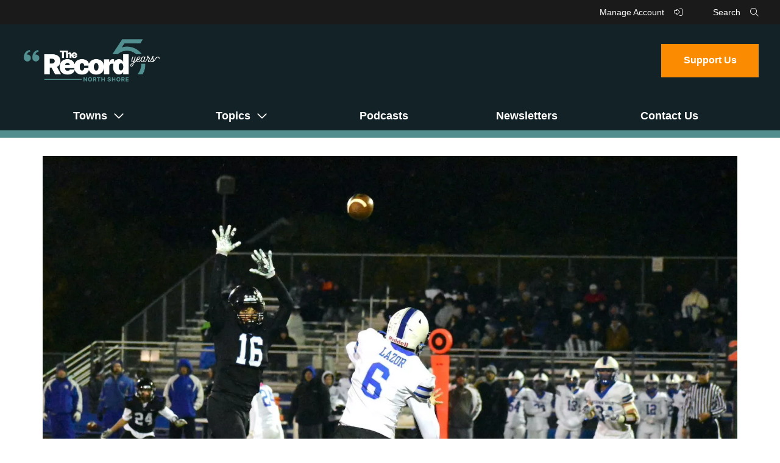

--- FILE ---
content_type: text/html; charset=UTF-8
request_url: https://www.therecordnorthshore.org/2022/10/15/fighting-finish-not-enough-for-highland-park/
body_size: 15993
content:
<!DOCTYPE html>
<!--[if IE 6]>
<html id="ie6" lang="en-US">
<![endif]-->
<!--[if IE 7]>
<html id="ie7" lang="en-US">
<![endif]-->
<!--[if IE 8]>
<html id="ie8" lang="en-US">
<![endif]-->
<!--[if !(IE 6) | !(IE 7) | !(IE 8)  ]><!-->
<html lang="en-US">
<!--<![endif]-->
<head>
<meta charset="UTF-8" />
<meta name="viewport" content="width=device-width" />
<meta name="p:domain_verify" content="051675201bd4fc8354ac31c0f9ab9b26" />
<!-— facebook open graph tags -->
<meta property="og:type" content="website" />
<meta property="og:url" content="https://www.therecordnorthshore.org/2022/10/15/fighting-finish-not-enough-for-highland-park/" />
<meta property="og:title" content="Fighting finish not enough for Highland Park - The Record" />
<!-— twitter card tags additive with the og: tags -->
<meta name="twitter:card" content="summary_large_image">
<meta name="twitter:domain" value="https://www.therecordnorthshore.org/" />
<meta name="twitter:text:title" value="Fighting finish not enough for Highland Park - The Record" />
<meta name="twitter:url" value="https://www.therecordnorthshore.org/2022/10/15/fighting-finish-not-enough-for-highland-park/" />
<meta name="twitter:card" content="summary" />
<meta name="twitter:site" content="The Record" />
<meta name="twitter:title" content="Fighting finish not enough for Highland Park - The Record" />

<meta property="og:image" content="https://www.therecordnorthshore.org/wp-content/uploads/2022/10/2-copy-3.jpg" />
<meta name="twitter:image" content="https://www.therecordnorthshore.org/wp-content/uploads/2022/10/2-copy-3.jpg" />	
<title>Fighting finish not enough for Highland Park - The Record</title>
<link rel="profile" href="http://gmpg.org/xfn/11" />
<link rel="icon" type="image/png" href="https://www.therecordnorthshore.org/wp-content/themes/the-record/img/favicon.png" />
<link rel="pingback" href="https://www.therecordnorthshore.org/xmlrpc.php" />
<!--[if lt IE 9]>
<script src="https://www.therecordnorthshore.org/wp-content/themes/the-record/js/html5.js" type="text/javascript"></script>
<![endif]-->

<meta name='robots' content='index, follow, max-image-preview:large, max-snippet:-1, max-video-preview:-1' />
	<style>img:is([sizes="auto" i], [sizes^="auto," i]) { contain-intrinsic-size: 3000px 1500px }</style>
	
	<!-- This site is optimized with the Yoast SEO plugin v26.8 - https://yoast.com/product/yoast-seo-wordpress/ -->
	<link rel="canonical" href="https://www.therecordnorthshore.org/2022/10/15/fighting-finish-not-enough-for-highland-park/" />
	<meta property="og:locale" content="en_US" />
	<meta property="og:type" content="article" />
	<meta property="og:title" content="Fighting finish not enough for Highland Park - The Record" />
	<meta property="og:description" content="The Giants (4-4) scored four second-half touchdowns, including the game&#039;s final three, in the 50-34 loss to visiting Vernon Hills (2-6) on Oct. 14." />
	<meta property="og:url" content="https://www.therecordnorthshore.org/2022/10/15/fighting-finish-not-enough-for-highland-park/" />
	<meta property="og:site_name" content="The Record" />
	<meta property="article:publisher" content="https://www.facebook.com/therecordns" />
	<meta property="article:published_time" content="2022-10-15T14:26:47+00:00" />
	<meta property="article:modified_time" content="2022-10-15T14:34:26+00:00" />
	<meta property="og:image" content="https://www.therecordnorthshore.org/wp-content/uploads/2022/10/2-copy-3.jpg" />
	<meta property="og:image:width" content="1697" />
	<meta property="og:image:height" content="1150" />
	<meta property="og:image:type" content="image/jpeg" />
	<meta name="author" content="Joe Coughlin" />
	<meta name="twitter:card" content="summary_large_image" />
	<meta name="twitter:creator" content="@therecordns" />
	<meta name="twitter:site" content="@therecordns" />
	<meta name="twitter:label1" content="Written by" />
	<meta name="twitter:data1" content="Joe Coughlin" />
	<meta name="twitter:label2" content="Est. reading time" />
	<meta name="twitter:data2" content="4 minutes" />
	<script type="application/ld+json" class="yoast-schema-graph">{"@context":"https://schema.org","@graph":[{"@type":"NewsArticle","@id":"https://www.therecordnorthshore.org/2022/10/15/fighting-finish-not-enough-for-highland-park/#article","isPartOf":{"@id":"https://www.therecordnorthshore.org/2022/10/15/fighting-finish-not-enough-for-highland-park/"},"author":{"name":"Joe Coughlin","@id":"https://www.therecordnorthshore.org/#/schema/person/0fe42cb86b4481e4d2493646f07af3f8"},"headline":"Fighting finish not enough for Highland Park","datePublished":"2022-10-15T14:26:47+00:00","dateModified":"2022-10-15T14:34:26+00:00","mainEntityOfPage":{"@id":"https://www.therecordnorthshore.org/2022/10/15/fighting-finish-not-enough-for-highland-park/"},"wordCount":647,"commentCount":0,"publisher":{"@id":"https://www.therecordnorthshore.org/#organization"},"image":{"@id":"https://www.therecordnorthshore.org/2022/10/15/fighting-finish-not-enough-for-highland-park/#primaryimage"},"thumbnailUrl":"https://www.therecordnorthshore.org/wp-content/uploads/2022/10/2-copy-3.jpg","inLanguage":"en-US","potentialAction":[{"@type":"CommentAction","name":"Comment","target":["https://www.therecordnorthshore.org/2022/10/15/fighting-finish-not-enough-for-highland-park/#respond"]}]},{"@type":"WebPage","@id":"https://www.therecordnorthshore.org/2022/10/15/fighting-finish-not-enough-for-highland-park/","url":"https://www.therecordnorthshore.org/2022/10/15/fighting-finish-not-enough-for-highland-park/","name":"Fighting finish not enough for Highland Park - The Record","isPartOf":{"@id":"https://www.therecordnorthshore.org/#website"},"primaryImageOfPage":{"@id":"https://www.therecordnorthshore.org/2022/10/15/fighting-finish-not-enough-for-highland-park/#primaryimage"},"image":{"@id":"https://www.therecordnorthshore.org/2022/10/15/fighting-finish-not-enough-for-highland-park/#primaryimage"},"thumbnailUrl":"https://www.therecordnorthshore.org/wp-content/uploads/2022/10/2-copy-3.jpg","datePublished":"2022-10-15T14:26:47+00:00","dateModified":"2022-10-15T14:34:26+00:00","breadcrumb":{"@id":"https://www.therecordnorthshore.org/2022/10/15/fighting-finish-not-enough-for-highland-park/#breadcrumb"},"inLanguage":"en-US","potentialAction":[{"@type":"ReadAction","target":["https://www.therecordnorthshore.org/2022/10/15/fighting-finish-not-enough-for-highland-park/"]}]},{"@type":"ImageObject","inLanguage":"en-US","@id":"https://www.therecordnorthshore.org/2022/10/15/fighting-finish-not-enough-for-highland-park/#primaryimage","url":"https://www.therecordnorthshore.org/wp-content/uploads/2022/10/2-copy-3.jpg","contentUrl":"https://www.therecordnorthshore.org/wp-content/uploads/2022/10/2-copy-3.jpg","width":1697,"height":1150},{"@type":"BreadcrumbList","@id":"https://www.therecordnorthshore.org/2022/10/15/fighting-finish-not-enough-for-highland-park/#breadcrumb","itemListElement":[{"@type":"ListItem","position":1,"name":"Home","item":"https://www.therecordnorthshore.org/"},{"@type":"ListItem","position":2,"name":"Fighting finish not enough for Highland Park"}]},{"@type":"WebSite","@id":"https://www.therecordnorthshore.org/#website","url":"https://www.therecordnorthshore.org/","name":"The Record","description":"An independent, nonprofit local-news site updated every day","publisher":{"@id":"https://www.therecordnorthshore.org/#organization"},"potentialAction":[{"@type":"SearchAction","target":{"@type":"EntryPoint","urlTemplate":"https://www.therecordnorthshore.org/?s={search_term_string}"},"query-input":{"@type":"PropertyValueSpecification","valueRequired":true,"valueName":"search_term_string"}}],"inLanguage":"en-US"},{"@type":"Organization","@id":"https://www.therecordnorthshore.org/#organization","name":"The Record North Shore","url":"https://www.therecordnorthshore.org/","logo":{"@type":"ImageObject","inLanguage":"en-US","@id":"https://www.therecordnorthshore.org/#/schema/logo/image/","url":"https://www.therecordnorthshore.org/wp-content/uploads/2020/09/the-record-north-shore.jpg","contentUrl":"https://www.therecordnorthshore.org/wp-content/uploads/2020/09/the-record-north-shore.jpg","width":1200,"height":627,"caption":"The Record North Shore"},"image":{"@id":"https://www.therecordnorthshore.org/#/schema/logo/image/"},"sameAs":["https://www.facebook.com/therecordns","https://x.com/therecordns","https://instagram.com/therecordns"]},{"@type":"Person","@id":"https://www.therecordnorthshore.org/#/schema/person/0fe42cb86b4481e4d2493646f07af3f8","name":"Joe Coughlin","image":{"@type":"ImageObject","inLanguage":"en-US","@id":"https://www.therecordnorthshore.org/#/schema/person/image/","url":"https://secure.gravatar.com/avatar/8b28da05600bedd4ff9692ac98056ad4fe9b735138b26e44b528b51c16a74795?s=96&d=mm&r=g","contentUrl":"https://secure.gravatar.com/avatar/8b28da05600bedd4ff9692ac98056ad4fe9b735138b26e44b528b51c16a74795?s=96&d=mm&r=g","caption":"Joe Coughlin"},"description":"Joe Coughlin is a co-founder and the editor in chief who guides editorial policy, leads investigative reporting, and manages operational and fundraising efforts. Joe was the publisher for 22nd Century Media and is an award-winning investigative reporter, feature writer and photojournalist. Joe is also a former editor of The Wilmette Beacon and Chicagoly magazine.","url":"https://www.therecordnorthshore.org/editor/joe-coughlin/"}]}</script>
	<!-- / Yoast SEO plugin. -->


<link rel='dns-prefetch' href='//www.googletagmanager.com' />
<link rel="alternate" type="application/rss+xml" title="The Record &raquo; Feed" href="https://www.therecordnorthshore.org/feed/" />
<link rel="alternate" type="application/rss+xml" title="The Record &raquo; Comments Feed" href="https://www.therecordnorthshore.org/comments/feed/" />
<script type="text/javascript">
/* <![CDATA[ */
window._wpemojiSettings = {"baseUrl":"https:\/\/s.w.org\/images\/core\/emoji\/16.0.1\/72x72\/","ext":".png","svgUrl":"https:\/\/s.w.org\/images\/core\/emoji\/16.0.1\/svg\/","svgExt":".svg","source":{"concatemoji":"https:\/\/www.therecordnorthshore.org\/wp-includes\/js\/wp-emoji-release.min.js?ver=6.8.3"}};
/*! This file is auto-generated */
!function(s,n){var o,i,e;function c(e){try{var t={supportTests:e,timestamp:(new Date).valueOf()};sessionStorage.setItem(o,JSON.stringify(t))}catch(e){}}function p(e,t,n){e.clearRect(0,0,e.canvas.width,e.canvas.height),e.fillText(t,0,0);var t=new Uint32Array(e.getImageData(0,0,e.canvas.width,e.canvas.height).data),a=(e.clearRect(0,0,e.canvas.width,e.canvas.height),e.fillText(n,0,0),new Uint32Array(e.getImageData(0,0,e.canvas.width,e.canvas.height).data));return t.every(function(e,t){return e===a[t]})}function u(e,t){e.clearRect(0,0,e.canvas.width,e.canvas.height),e.fillText(t,0,0);for(var n=e.getImageData(16,16,1,1),a=0;a<n.data.length;a++)if(0!==n.data[a])return!1;return!0}function f(e,t,n,a){switch(t){case"flag":return n(e,"\ud83c\udff3\ufe0f\u200d\u26a7\ufe0f","\ud83c\udff3\ufe0f\u200b\u26a7\ufe0f")?!1:!n(e,"\ud83c\udde8\ud83c\uddf6","\ud83c\udde8\u200b\ud83c\uddf6")&&!n(e,"\ud83c\udff4\udb40\udc67\udb40\udc62\udb40\udc65\udb40\udc6e\udb40\udc67\udb40\udc7f","\ud83c\udff4\u200b\udb40\udc67\u200b\udb40\udc62\u200b\udb40\udc65\u200b\udb40\udc6e\u200b\udb40\udc67\u200b\udb40\udc7f");case"emoji":return!a(e,"\ud83e\udedf")}return!1}function g(e,t,n,a){var r="undefined"!=typeof WorkerGlobalScope&&self instanceof WorkerGlobalScope?new OffscreenCanvas(300,150):s.createElement("canvas"),o=r.getContext("2d",{willReadFrequently:!0}),i=(o.textBaseline="top",o.font="600 32px Arial",{});return e.forEach(function(e){i[e]=t(o,e,n,a)}),i}function t(e){var t=s.createElement("script");t.src=e,t.defer=!0,s.head.appendChild(t)}"undefined"!=typeof Promise&&(o="wpEmojiSettingsSupports",i=["flag","emoji"],n.supports={everything:!0,everythingExceptFlag:!0},e=new Promise(function(e){s.addEventListener("DOMContentLoaded",e,{once:!0})}),new Promise(function(t){var n=function(){try{var e=JSON.parse(sessionStorage.getItem(o));if("object"==typeof e&&"number"==typeof e.timestamp&&(new Date).valueOf()<e.timestamp+604800&&"object"==typeof e.supportTests)return e.supportTests}catch(e){}return null}();if(!n){if("undefined"!=typeof Worker&&"undefined"!=typeof OffscreenCanvas&&"undefined"!=typeof URL&&URL.createObjectURL&&"undefined"!=typeof Blob)try{var e="postMessage("+g.toString()+"("+[JSON.stringify(i),f.toString(),p.toString(),u.toString()].join(",")+"));",a=new Blob([e],{type:"text/javascript"}),r=new Worker(URL.createObjectURL(a),{name:"wpTestEmojiSupports"});return void(r.onmessage=function(e){c(n=e.data),r.terminate(),t(n)})}catch(e){}c(n=g(i,f,p,u))}t(n)}).then(function(e){for(var t in e)n.supports[t]=e[t],n.supports.everything=n.supports.everything&&n.supports[t],"flag"!==t&&(n.supports.everythingExceptFlag=n.supports.everythingExceptFlag&&n.supports[t]);n.supports.everythingExceptFlag=n.supports.everythingExceptFlag&&!n.supports.flag,n.DOMReady=!1,n.readyCallback=function(){n.DOMReady=!0}}).then(function(){return e}).then(function(){var e;n.supports.everything||(n.readyCallback(),(e=n.source||{}).concatemoji?t(e.concatemoji):e.wpemoji&&e.twemoji&&(t(e.twemoji),t(e.wpemoji)))}))}((window,document),window._wpemojiSettings);
/* ]]> */
</script>

<style id='wp-emoji-styles-inline-css' type='text/css'>

	img.wp-smiley, img.emoji {
		display: inline !important;
		border: none !important;
		box-shadow: none !important;
		height: 1em !important;
		width: 1em !important;
		margin: 0 0.07em !important;
		vertical-align: -0.1em !important;
		background: none !important;
		padding: 0 !important;
	}
</style>
<link rel='stylesheet' id='wp-block-library-css' href='https://www.therecordnorthshore.org/wp-includes/css/dist/block-library/style.min.css?ver=6.8.3' type='text/css' media='all' />
<style id='classic-theme-styles-inline-css' type='text/css'>
/*! This file is auto-generated */
.wp-block-button__link{color:#fff;background-color:#32373c;border-radius:9999px;box-shadow:none;text-decoration:none;padding:calc(.667em + 2px) calc(1.333em + 2px);font-size:1.125em}.wp-block-file__button{background:#32373c;color:#fff;text-decoration:none}
</style>
<style id='global-styles-inline-css' type='text/css'>
:root{--wp--preset--aspect-ratio--square: 1;--wp--preset--aspect-ratio--4-3: 4/3;--wp--preset--aspect-ratio--3-4: 3/4;--wp--preset--aspect-ratio--3-2: 3/2;--wp--preset--aspect-ratio--2-3: 2/3;--wp--preset--aspect-ratio--16-9: 16/9;--wp--preset--aspect-ratio--9-16: 9/16;--wp--preset--color--black: #000000;--wp--preset--color--cyan-bluish-gray: #abb8c3;--wp--preset--color--white: #ffffff;--wp--preset--color--pale-pink: #f78da7;--wp--preset--color--vivid-red: #cf2e2e;--wp--preset--color--luminous-vivid-orange: #ff6900;--wp--preset--color--luminous-vivid-amber: #fcb900;--wp--preset--color--light-green-cyan: #7bdcb5;--wp--preset--color--vivid-green-cyan: #00d084;--wp--preset--color--pale-cyan-blue: #8ed1fc;--wp--preset--color--vivid-cyan-blue: #0693e3;--wp--preset--color--vivid-purple: #9b51e0;--wp--preset--gradient--vivid-cyan-blue-to-vivid-purple: linear-gradient(135deg,rgba(6,147,227,1) 0%,rgb(155,81,224) 100%);--wp--preset--gradient--light-green-cyan-to-vivid-green-cyan: linear-gradient(135deg,rgb(122,220,180) 0%,rgb(0,208,130) 100%);--wp--preset--gradient--luminous-vivid-amber-to-luminous-vivid-orange: linear-gradient(135deg,rgba(252,185,0,1) 0%,rgba(255,105,0,1) 100%);--wp--preset--gradient--luminous-vivid-orange-to-vivid-red: linear-gradient(135deg,rgba(255,105,0,1) 0%,rgb(207,46,46) 100%);--wp--preset--gradient--very-light-gray-to-cyan-bluish-gray: linear-gradient(135deg,rgb(238,238,238) 0%,rgb(169,184,195) 100%);--wp--preset--gradient--cool-to-warm-spectrum: linear-gradient(135deg,rgb(74,234,220) 0%,rgb(151,120,209) 20%,rgb(207,42,186) 40%,rgb(238,44,130) 60%,rgb(251,105,98) 80%,rgb(254,248,76) 100%);--wp--preset--gradient--blush-light-purple: linear-gradient(135deg,rgb(255,206,236) 0%,rgb(152,150,240) 100%);--wp--preset--gradient--blush-bordeaux: linear-gradient(135deg,rgb(254,205,165) 0%,rgb(254,45,45) 50%,rgb(107,0,62) 100%);--wp--preset--gradient--luminous-dusk: linear-gradient(135deg,rgb(255,203,112) 0%,rgb(199,81,192) 50%,rgb(65,88,208) 100%);--wp--preset--gradient--pale-ocean: linear-gradient(135deg,rgb(255,245,203) 0%,rgb(182,227,212) 50%,rgb(51,167,181) 100%);--wp--preset--gradient--electric-grass: linear-gradient(135deg,rgb(202,248,128) 0%,rgb(113,206,126) 100%);--wp--preset--gradient--midnight: linear-gradient(135deg,rgb(2,3,129) 0%,rgb(40,116,252) 100%);--wp--preset--font-size--small: 13px;--wp--preset--font-size--medium: 20px;--wp--preset--font-size--large: 36px;--wp--preset--font-size--x-large: 42px;--wp--preset--spacing--20: 0.44rem;--wp--preset--spacing--30: 0.67rem;--wp--preset--spacing--40: 1rem;--wp--preset--spacing--50: 1.5rem;--wp--preset--spacing--60: 2.25rem;--wp--preset--spacing--70: 3.38rem;--wp--preset--spacing--80: 5.06rem;--wp--preset--shadow--natural: 6px 6px 9px rgba(0, 0, 0, 0.2);--wp--preset--shadow--deep: 12px 12px 50px rgba(0, 0, 0, 0.4);--wp--preset--shadow--sharp: 6px 6px 0px rgba(0, 0, 0, 0.2);--wp--preset--shadow--outlined: 6px 6px 0px -3px rgba(255, 255, 255, 1), 6px 6px rgba(0, 0, 0, 1);--wp--preset--shadow--crisp: 6px 6px 0px rgba(0, 0, 0, 1);}:where(.is-layout-flex){gap: 0.5em;}:where(.is-layout-grid){gap: 0.5em;}body .is-layout-flex{display: flex;}.is-layout-flex{flex-wrap: wrap;align-items: center;}.is-layout-flex > :is(*, div){margin: 0;}body .is-layout-grid{display: grid;}.is-layout-grid > :is(*, div){margin: 0;}:where(.wp-block-columns.is-layout-flex){gap: 2em;}:where(.wp-block-columns.is-layout-grid){gap: 2em;}:where(.wp-block-post-template.is-layout-flex){gap: 1.25em;}:where(.wp-block-post-template.is-layout-grid){gap: 1.25em;}.has-black-color{color: var(--wp--preset--color--black) !important;}.has-cyan-bluish-gray-color{color: var(--wp--preset--color--cyan-bluish-gray) !important;}.has-white-color{color: var(--wp--preset--color--white) !important;}.has-pale-pink-color{color: var(--wp--preset--color--pale-pink) !important;}.has-vivid-red-color{color: var(--wp--preset--color--vivid-red) !important;}.has-luminous-vivid-orange-color{color: var(--wp--preset--color--luminous-vivid-orange) !important;}.has-luminous-vivid-amber-color{color: var(--wp--preset--color--luminous-vivid-amber) !important;}.has-light-green-cyan-color{color: var(--wp--preset--color--light-green-cyan) !important;}.has-vivid-green-cyan-color{color: var(--wp--preset--color--vivid-green-cyan) !important;}.has-pale-cyan-blue-color{color: var(--wp--preset--color--pale-cyan-blue) !important;}.has-vivid-cyan-blue-color{color: var(--wp--preset--color--vivid-cyan-blue) !important;}.has-vivid-purple-color{color: var(--wp--preset--color--vivid-purple) !important;}.has-black-background-color{background-color: var(--wp--preset--color--black) !important;}.has-cyan-bluish-gray-background-color{background-color: var(--wp--preset--color--cyan-bluish-gray) !important;}.has-white-background-color{background-color: var(--wp--preset--color--white) !important;}.has-pale-pink-background-color{background-color: var(--wp--preset--color--pale-pink) !important;}.has-vivid-red-background-color{background-color: var(--wp--preset--color--vivid-red) !important;}.has-luminous-vivid-orange-background-color{background-color: var(--wp--preset--color--luminous-vivid-orange) !important;}.has-luminous-vivid-amber-background-color{background-color: var(--wp--preset--color--luminous-vivid-amber) !important;}.has-light-green-cyan-background-color{background-color: var(--wp--preset--color--light-green-cyan) !important;}.has-vivid-green-cyan-background-color{background-color: var(--wp--preset--color--vivid-green-cyan) !important;}.has-pale-cyan-blue-background-color{background-color: var(--wp--preset--color--pale-cyan-blue) !important;}.has-vivid-cyan-blue-background-color{background-color: var(--wp--preset--color--vivid-cyan-blue) !important;}.has-vivid-purple-background-color{background-color: var(--wp--preset--color--vivid-purple) !important;}.has-black-border-color{border-color: var(--wp--preset--color--black) !important;}.has-cyan-bluish-gray-border-color{border-color: var(--wp--preset--color--cyan-bluish-gray) !important;}.has-white-border-color{border-color: var(--wp--preset--color--white) !important;}.has-pale-pink-border-color{border-color: var(--wp--preset--color--pale-pink) !important;}.has-vivid-red-border-color{border-color: var(--wp--preset--color--vivid-red) !important;}.has-luminous-vivid-orange-border-color{border-color: var(--wp--preset--color--luminous-vivid-orange) !important;}.has-luminous-vivid-amber-border-color{border-color: var(--wp--preset--color--luminous-vivid-amber) !important;}.has-light-green-cyan-border-color{border-color: var(--wp--preset--color--light-green-cyan) !important;}.has-vivid-green-cyan-border-color{border-color: var(--wp--preset--color--vivid-green-cyan) !important;}.has-pale-cyan-blue-border-color{border-color: var(--wp--preset--color--pale-cyan-blue) !important;}.has-vivid-cyan-blue-border-color{border-color: var(--wp--preset--color--vivid-cyan-blue) !important;}.has-vivid-purple-border-color{border-color: var(--wp--preset--color--vivid-purple) !important;}.has-vivid-cyan-blue-to-vivid-purple-gradient-background{background: var(--wp--preset--gradient--vivid-cyan-blue-to-vivid-purple) !important;}.has-light-green-cyan-to-vivid-green-cyan-gradient-background{background: var(--wp--preset--gradient--light-green-cyan-to-vivid-green-cyan) !important;}.has-luminous-vivid-amber-to-luminous-vivid-orange-gradient-background{background: var(--wp--preset--gradient--luminous-vivid-amber-to-luminous-vivid-orange) !important;}.has-luminous-vivid-orange-to-vivid-red-gradient-background{background: var(--wp--preset--gradient--luminous-vivid-orange-to-vivid-red) !important;}.has-very-light-gray-to-cyan-bluish-gray-gradient-background{background: var(--wp--preset--gradient--very-light-gray-to-cyan-bluish-gray) !important;}.has-cool-to-warm-spectrum-gradient-background{background: var(--wp--preset--gradient--cool-to-warm-spectrum) !important;}.has-blush-light-purple-gradient-background{background: var(--wp--preset--gradient--blush-light-purple) !important;}.has-blush-bordeaux-gradient-background{background: var(--wp--preset--gradient--blush-bordeaux) !important;}.has-luminous-dusk-gradient-background{background: var(--wp--preset--gradient--luminous-dusk) !important;}.has-pale-ocean-gradient-background{background: var(--wp--preset--gradient--pale-ocean) !important;}.has-electric-grass-gradient-background{background: var(--wp--preset--gradient--electric-grass) !important;}.has-midnight-gradient-background{background: var(--wp--preset--gradient--midnight) !important;}.has-small-font-size{font-size: var(--wp--preset--font-size--small) !important;}.has-medium-font-size{font-size: var(--wp--preset--font-size--medium) !important;}.has-large-font-size{font-size: var(--wp--preset--font-size--large) !important;}.has-x-large-font-size{font-size: var(--wp--preset--font-size--x-large) !important;}
:where(.wp-block-post-template.is-layout-flex){gap: 1.25em;}:where(.wp-block-post-template.is-layout-grid){gap: 1.25em;}
:where(.wp-block-columns.is-layout-flex){gap: 2em;}:where(.wp-block-columns.is-layout-grid){gap: 2em;}
:root :where(.wp-block-pullquote){font-size: 1.5em;line-height: 1.6;}
</style>
<link rel='stylesheet' id='google-fonts-css' href='https://fonts.googleapis.com/css2?family=Source+Serif+Pro%3Aital%2Cwght%400%2C400%3B0%2C600%3B0%2C700%3B1%2C400%3B1%2C600%3B1%2C700&#038;display=swap&#038;ver=6.8.3' type='text/css' media='all' />
<link rel='stylesheet' id='font-awesome-css' href='https://kit.fontawesome.com/139e93c037.css?ver=6.8.3' type='text/css' media='all'  integrity="sha384-VhBcF/php0Z/P5ZxlxaEx1GwqTQVIBu4G4giRWxTKOCjTxsPFETUDdVL5B6vYvOt" crossorigin="anonymous" />
<link rel='stylesheet' id='stylesheet-css' href='https://www.therecordnorthshore.org/wp-content/themes/the-record/style.css?ver=1.0.5' type='text/css' media='all' />
<link rel='stylesheet' id='custom-styles-css' href='https://www.therecordnorthshore.org/wp-content/themes/the-record/css/custom-styles.php?ver=6.8.3' type='text/css' media='all' />
<script async data-cfasync='false' type="text/javascript" src="//cdn.broadstreetads.com/init-2.min.js?v=1.52.4&amp;ver=6.8.3" id="broadstreet-init-js"></script>
<script type="text/javascript" src="https://kit.fontawesome.com/139e93c037.js?ver=6.8.3" id="font-awesome-js" crossorigin="anonymous" ></script crossorigin="anonymous" >

<!-- Google tag (gtag.js) snippet added by Site Kit -->
<!-- Google Analytics snippet added by Site Kit -->
<script type="text/javascript" src="https://www.googletagmanager.com/gtag/js?id=GT-KD7KZVK" id="google_gtagjs-js" async></script>
<script type="text/javascript" id="google_gtagjs-js-after">
/* <![CDATA[ */
window.dataLayer = window.dataLayer || [];function gtag(){dataLayer.push(arguments);}
gtag("set","linker",{"domains":["www.therecordnorthshore.org"]});
gtag("js", new Date());
gtag("set", "developer_id.dZTNiMT", true);
gtag("config", "GT-KD7KZVK");
/* ]]> */
</script>
<link rel="https://api.w.org/" href="https://www.therecordnorthshore.org/wp-json/" /><link rel="alternate" title="JSON" type="application/json" href="https://www.therecordnorthshore.org/wp-json/wp/v2/posts/13194" /><link rel="EditURI" type="application/rsd+xml" title="RSD" href="https://www.therecordnorthshore.org/xmlrpc.php?rsd" />
<meta name="generator" content="WordPress 6.8.3" />
<link rel='shortlink' href='https://www.therecordnorthshore.org/?p=13194' />
<link rel="alternate" title="oEmbed (JSON)" type="application/json+oembed" href="https://www.therecordnorthshore.org/wp-json/oembed/1.0/embed?url=https%3A%2F%2Fwww.therecordnorthshore.org%2F2022%2F10%2F15%2Ffighting-finish-not-enough-for-highland-park%2F" />
<link rel="alternate" title="oEmbed (XML)" type="text/xml+oembed" href="https://www.therecordnorthshore.org/wp-json/oembed/1.0/embed?url=https%3A%2F%2Fwww.therecordnorthshore.org%2F2022%2F10%2F15%2Ffighting-finish-not-enough-for-highland-park%2F&#038;format=xml" />
<meta name="generator" content="Site Kit by Google 1.171.0" />
<!-- Google AdSense meta tags added by Site Kit -->
<meta name="google-adsense-platform-account" content="ca-host-pub-2644536267352236">
<meta name="google-adsense-platform-domain" content="sitekit.withgoogle.com">
<!-- End Google AdSense meta tags added by Site Kit -->
<style type="text/css">.blue-message {
background: none repeat scroll 0 0 #3399ff;
    color: #ffffff;
    text-shadow: none;
    font-size: 16px;
    line-height: 24px;
    padding: 10px;
}.green-message {
background: none repeat scroll 0 0 #8cc14c;
    color: #ffffff;
    text-shadow: none;
    font-size: 16px;
    line-height: 24px;
    padding: 10px;
}.orange-message {
background: none repeat scroll 0 0 #faa732;
    color: #ffffff;
    text-shadow: none;
    font-size: 16px;
    line-height: 24px;
    padding: 10px;
}.red-message {
background: none repeat scroll 0 0 #da4d31;
    color: #ffffff;
    text-shadow: none;
    font-size: 16px;
    line-height: 24px;
    padding: 10px;
}.grey-message {
background: none repeat scroll 0 0 #53555c;
    color: #ffffff;
    text-shadow: none;
    font-size: 16px;
    line-height: 24px;
    padding: 10px;
}.left-block {
background: none repeat scroll 0 0px, radial-gradient(ellipse at center center, #ffffff 0%, #f2f2f2 100%) repeat scroll 0 0 rgba(0, 0, 0, 0);
    color: #8b8e97;
    padding: 10px;
    margin: 10px;
    float: left;
}.right-block {
background: none repeat scroll 0 0px, radial-gradient(ellipse at center center, #ffffff 0%, #f2f2f2 100%) repeat scroll 0 0 rgba(0, 0, 0, 0);
    color: #8b8e97;
    padding: 10px;
    margin: 10px;
    float: right;
}.blockquotes {
background: none;
    border-left: 5px solid #f1f1f1;
    color: #8B8E97;
    font-size: 16px;
    font-style: italic;
    line-height: 22px;
    padding-left: 15px;
    padding: 10px;
    width: 60%;
    float: left;
}</style>		<style type="text/css" id="wp-custom-css">
			.HideWhenRegistered[data-pico-status="registered"],
.HideWhenRegistered[data-pico-status="paying"] {
display:none;
}

.ShowWhenRegistered {
display:none;
}

.ShowWhenRegistered[data-pico-status="registered"],
.ShowWhenRegistered[data-pico-status="paying"] {
display:block;
}

.HideWhenPaying[data-pico-status="paying"] {
display:none;
}

.ShowWhenPaying {
display:none;
}

.ShowWhenPaying[data-pico-status="paying"] {
display:block;
}

.page-id-18222 .leader-inner #pico {
	width:100% !important;
	display: block !important;
}
.page-id-18222 .wp-block-heading {
	margin-bottom: 10px !important;
	padding-top:40px;
}
.page-id-18222 .wp-block-advgb-accordion-item {
	margin-bottom: 0 !important;
}
.page-id-18222 h3.advgb-accordion-header-title {
	padding: 10px 20px !important;
  color: #538e8e !important;
	font-family: 'Inter', sans-serif;
}
.page-id-18222 h3.advgb-accordion-header-title {
	display: flex;
}
.page-id-18222 h3.advgb-accordion-header-title::before {
	padding-right: 20px;
	font-family: "Font Awesome 5 Pro";
  font-weight: 400;
  content: "\f054";
}
.page-id-18222 .advgb-accordion-header {
	background-color: transparent !important;
	border: none !important;
	border-bottom: 1px solid #538e8e !important;
	margin-top: 0 !important;
}
.page-id-18222 .advgb-accordion-body {
	background-color: #f7f7f7 !important;
  padding: 20px !important;
  border-bottom: 1px solid #538e8e !important;
}
.page-id-18222 .advgb-accordion-body p {
	padding: 10px 20px 10px 39px;
	margin: 0;
	line-height: 30px;
	color: #666;
}
.newsletter-submit {
	background-color: #FB8B01 !important;
}
@media only screen and (max-width: 1200px) {
  .page-id-18222 .leader-inner p {
    margin: 0 2.5vw;
  }
	.page-id-18222 .advgb-accordion-body p {
		padding: 10px 20px 10px 30px;
	}
}

.sticky-header {
  background-color: #333;
  color: #fff;
  position: sticky !important; /* Apply the sticky positioning */
  top: 0; /* Stick the element to the top of the viewport */
  z-index: 100; /* Ensure the navbar is above other content */
}

.sticky-header nav {
  display: flex;
  justify-content: space-between;
  align-items: center;
  padding: 10px 20px;
}

.sticky-header ul {
  list-style: none;
  margin: 0;
  padding: 0;
  display: flex;
}

.sticky-header li {
  margin-right: 20px;
}

.sticky-header a {
  text-decoration: none;
  color: #fff;
}

@media only screen and (max-width: 800px) {
	.sticky-header ul {
		display: block;
	}
}		</style>
		<script data-dont-merge="">(function(){function iv(a){if(a.nodeName=='SOURCE'){a = a.nextSibling;}if(typeof a !== 'object' || a === null || typeof a.getBoundingClientRect!=='function'){return false}var b=a.getBoundingClientRect();return((a.innerHeight||a.clientHeight)>0&&b.bottom+50>=0&&b.right+50>=0&&b.top-50<=(window.innerHeight||document.documentElement.clientHeight)&&b.left-50<=(window.innerWidth||document.documentElement.clientWidth))}function ll(){var a=document.querySelectorAll('[data-swift-image-lazyload]');for(var i in a){if(iv(a[i])){a[i].onload=function(){window.dispatchEvent(new Event('resize'));};try{if(a[i].nodeName == 'IMG'){a[i].setAttribute('src',(typeof a[i].dataset.src != 'undefined' ? a[i].dataset.src : a[i].src))};a[i].setAttribute('srcset',(typeof a[i].dataset.srcset !== 'undefined' ? a[i].dataset.srcset : ''));a[i].setAttribute('sizes',(typeof a[i].dataset.sizes !== 'undefined' ? a[i].dataset.sizes : ''));a[i].setAttribute('style',(typeof a[i].dataset.style !== 'undefined' ? a[i].dataset.style : ''));a[i].removeAttribute('data-swift-image-lazyload')}catch(e){}}}requestAnimationFrame(ll)}requestAnimationFrame(ll)})();</script>
</head>

<body class="wp-singular post-template-default single single-post postid-13194 single-format-standard wp-theme-the-record">
<div id="page" class="hfeed">
	<header class="sticky-header" id="branding" role="banner">
		<div id="site-title"><a href="https://www.therecordnorthshore.org/" title="The Record" rel="home"><img src="https://www.therecordnorthshore.org/wp-content/themes/the-record/img/the-record-northshore5.png" alt="The Record" /></a></div>
		<div id="search-bar-outer">
			<a href="https://donorbox.org/user_session/new" class="PicoManageAccount" target="_blank">Manage Account <i class="fal fa-sign-in-alt"></i></a>
			<div id="search-trigger">
				<div id="search-trigger-label">Search <i class="fal fa-search"></i></div>
				<div id="desktop-search"><form action="/" method="get">
    <input type="text" name="s" placeholder="Search" class="search" value="" />
    <input type="submit" class="search-submit" value="&#xf002;" />
</form></div>
			</div>
		</div>
		<div id="branding-action-buttons">
			<a href="https://donorbox.org/therecordnorthshore" target="_blank">Support Us</a>
		</div>
		<nav id="access" role="navigation">
			<div class="menu-main-menu-container"><ul id="menu-main-menu" class="menu"><li id="menu-item-5" class="menu-item menu-item-type-custom menu-item-object-custom menu-item-has-children menu-item-5"><a>Towns</a>
<ul class="sub-menu">
	<li id="menu-item-122" class="menu-item menu-item-type-taxonomy menu-item-object-town menu-item-122"><a href="https://www.therecordnorthshore.org/towns/wilmette/">Wilmette</a></li>
	<li id="menu-item-123" class="menu-item menu-item-type-taxonomy menu-item-object-town menu-item-123"><a href="https://www.therecordnorthshore.org/towns/winnetka/">Winnetka</a></li>
	<li id="menu-item-121" class="menu-item menu-item-type-taxonomy menu-item-object-town menu-item-121"><a href="https://www.therecordnorthshore.org/towns/northfield/">Northfield</a></li>
	<li id="menu-item-120" class="menu-item menu-item-type-taxonomy menu-item-object-town menu-item-120"><a href="https://www.therecordnorthshore.org/towns/kenilworth/">Kenilworth</a></li>
	<li id="menu-item-119" class="menu-item menu-item-type-taxonomy menu-item-object-town menu-item-119"><a href="https://www.therecordnorthshore.org/towns/glencoe/">Glencoe</a></li>
	<li id="menu-item-12039" class="menu-item menu-item-type-taxonomy menu-item-object-town current-post-ancestor current-menu-parent current-post-parent menu-item-12039"><a href="https://www.therecordnorthshore.org/towns/highlandpark/">Highland Park</a></li>
	<li id="menu-item-29926" class="menu-item menu-item-type-taxonomy menu-item-object-town menu-item-29926"><a href="https://www.therecordnorthshore.org/towns/highwood/">Highwood</a></li>
	<li id="menu-item-29924" class="menu-item menu-item-type-taxonomy menu-item-object-town menu-item-29924"><a href="https://www.therecordnorthshore.org/towns/skokie/">Skokie</a></li>
</ul>
</li>
<li id="menu-item-6" class="menu-item menu-item-type-custom menu-item-object-custom menu-item-has-children menu-item-6"><a>Topics</a>
<ul class="sub-menu">
	<li id="menu-item-125" class="menu-item menu-item-type-taxonomy menu-item-object-topic menu-item-125"><a href="https://www.therecordnorthshore.org/topics/news/">News</a></li>
	<li id="menu-item-124" class="menu-item menu-item-type-taxonomy menu-item-object-topic menu-item-124"><a href="https://www.therecordnorthshore.org/topics/community/">Community</a></li>
	<li id="menu-item-126" class="menu-item menu-item-type-taxonomy menu-item-object-topic current-post-ancestor current-menu-parent current-post-parent menu-item-126"><a href="https://www.therecordnorthshore.org/topics/sports/">Sports</a></li>
	<li id="menu-item-4062" class="menu-item menu-item-type-taxonomy menu-item-object-topic menu-item-4062"><a href="https://www.therecordnorthshore.org/topics/elections/">Elections</a></li>
	<li id="menu-item-224" class="menu-item menu-item-type-custom menu-item-object-custom menu-item-224"><a href="/photo-galleries">Photo Galleries</a></li>
</ul>
</li>
<li id="menu-item-7" class="menu-item menu-item-type-custom menu-item-object-custom menu-item-7"><a href="/podcasts">Podcasts</a></li>
<li id="menu-item-8" class="PicoManageNewsletters menu-item menu-item-type-custom menu-item-object-custom menu-item-8"><a target="_blank" href="#wisepops-signup">Newsletters</a></li>
<li id="menu-item-302" class="menu-item menu-item-type-post_type menu-item-object-page menu-item-302"><a href="https://www.therecordnorthshore.org/contact-us/">Contact Us</a></li>
</ul></div>		</nav><!-- #access -->
		<nav id="mobile-access" role="navigation">
			<ul id="mobile-access-triggers">
				<li id="mobile-towns-trigger">Towns<i class="fal fa-chevron-down"></i></li>
				<li id="mobile-topics-trigger">Topics<i class="fal fa-chevron-down"></i></li>
				<li id="mobile-more-trigger">More<i class="fal fa-chevron-down"></i></li>
			</ul>
			<div id="mobile-towns" class="mobile-menus">
				<ul id="menu-mobile-towns" class="menu"><li id="menu-item-323" class="menu-item menu-item-type-taxonomy menu-item-object-town menu-item-323"><a href="https://www.therecordnorthshore.org/towns/wilmette/">Wilmette</a></li>
<li id="menu-item-324" class="menu-item menu-item-type-taxonomy menu-item-object-town menu-item-324"><a href="https://www.therecordnorthshore.org/towns/winnetka/">Winnetka</a></li>
<li id="menu-item-325" class="menu-item menu-item-type-taxonomy menu-item-object-town menu-item-325"><a href="https://www.therecordnorthshore.org/towns/northfield/">Northfield</a></li>
<li id="menu-item-326" class="menu-item menu-item-type-taxonomy menu-item-object-town menu-item-326"><a href="https://www.therecordnorthshore.org/towns/kenilworth/">Kenilworth</a></li>
<li id="menu-item-327" class="menu-item menu-item-type-taxonomy menu-item-object-town menu-item-327"><a href="https://www.therecordnorthshore.org/towns/glencoe/">Glencoe</a></li>
<li id="menu-item-18781" class="menu-item menu-item-type-taxonomy menu-item-object-town current-post-ancestor current-menu-parent current-post-parent menu-item-18781"><a href="https://www.therecordnorthshore.org/towns/highlandpark/">Highland Park</a></li>
<li id="menu-item-29929" class="menu-item menu-item-type-taxonomy menu-item-object-town menu-item-29929"><a href="https://www.therecordnorthshore.org/towns/highwood/">Highwood</a></li>
<li id="menu-item-29930" class="menu-item menu-item-type-taxonomy menu-item-object-town menu-item-29930"><a href="https://www.therecordnorthshore.org/towns/skokie/">Skokie</a></li>
</ul>			</div>
			<div id="mobile-topics" class="mobile-menus">
				<ul id="menu-mobile-topics" class="menu"><li id="menu-item-389" class="menu-item menu-item-type-taxonomy menu-item-object-topic menu-item-389"><a href="https://www.therecordnorthshore.org/topics/news/">News</a></li>
<li id="menu-item-390" class="menu-item menu-item-type-taxonomy menu-item-object-topic menu-item-390"><a href="https://www.therecordnorthshore.org/topics/community/">Community</a></li>
<li id="menu-item-391" class="menu-item menu-item-type-taxonomy menu-item-object-topic current-post-ancestor current-menu-parent current-post-parent menu-item-391"><a href="https://www.therecordnorthshore.org/topics/sports/">Sports</a></li>
<li id="menu-item-4064" class="menu-item menu-item-type-taxonomy menu-item-object-topic menu-item-4064"><a href="https://www.therecordnorthshore.org/topics/elections/">Elections</a></li>
<li id="menu-item-392" class="menu-item menu-item-type-custom menu-item-object-custom menu-item-392"><a href="/photo-galleries">Photo Galleries</a></li>
</ul>			</div>
			<div id="mobile-more" class="mobile-menus">
				<ul id="menu-mobile-more" class="menu"><li id="menu-item-350" class="menu-item menu-item-type-post_type menu-item-object-page menu-item-350"><a href="https://www.therecordnorthshore.org/about-us/">Our Story</a></li>
<li id="menu-item-347" class="menu-item menu-item-type-custom menu-item-object-custom menu-item-347"><a href="/podcasts">Podcasts</a></li>
<li id="menu-item-25857" class="menu-item menu-item-type-custom menu-item-object-custom menu-item-25857"><a href="#wisepops-signup">Newsletters</a></li>
<li id="menu-item-349" class="menu-item menu-item-type-post_type menu-item-object-page menu-item-349"><a href="https://www.therecordnorthshore.org/contact-us/">Contact Us</a></li>
</ul>				<div id="mobile-search"><form action="/" method="get">
    <input type="text" name="s" placeholder="Search" class="search" value="" />
    <input type="submit" class="search-submit" value="&#xf002;" />
</form></div>
			</div>
		</nav><!-- #access -->
	</header><!-- #branding -->

	<div id="main">
		<div id="primary">
			<div id="content" role="main">

			
				<article id="post-13194" class="post-13194 post type-post status-publish format-standard has-post-thumbnail hentry town-highlandpark topic-sports">
	<div class="featured-photo">
		<picture class="attachment-full size-full wp-post-image" decoding="async" fetchpriority="high">
<source type="image/webp" srcset="https://www.therecordnorthshore.org/wp-content/uploads/2022/10/2-copy-3.jpg.webp 1697w, https://www.therecordnorthshore.org/wp-content/uploads/2022/10/2-copy-3-300x203.jpg.webp 300w, https://www.therecordnorthshore.org/wp-content/uploads/2022/10/2-copy-3-1024x694.jpg.webp 1024w, https://www.therecordnorthshore.org/wp-content/uploads/2022/10/2-copy-3-768x520.jpg.webp 768w, https://www.therecordnorthshore.org/wp-content/uploads/2022/10/2-copy-3-1536x1041.jpg.webp 1536w, https://www.therecordnorthshore.org/wp-content/uploads/2022/10/2-copy-3-20x14.jpg.webp 20w" sizes="(max-width: 1697px) 100vw, 1697px"/>
<img width="1697" height="1150" src="https://www.therecordnorthshore.org/wp-content/uploads/2022/10/2-copy-3.jpg" alt="" decoding="async" fetchpriority="high" srcset="https://www.therecordnorthshore.org/wp-content/uploads/2022/10/2-copy-3.jpg 1697w, https://www.therecordnorthshore.org/wp-content/uploads/2022/10/2-copy-3-300x203.jpg 300w, https://www.therecordnorthshore.org/wp-content/uploads/2022/10/2-copy-3-1024x694.jpg 1024w, https://www.therecordnorthshore.org/wp-content/uploads/2022/10/2-copy-3-768x520.jpg 768w, https://www.therecordnorthshore.org/wp-content/uploads/2022/10/2-copy-3-1536x1041.jpg 1536w, https://www.therecordnorthshore.org/wp-content/uploads/2022/10/2-copy-3-20x14.jpg 20w" sizes="(max-width: 1697px) 100vw, 1697px"/>
</picture>
		<div class="featured-photo-caption">The Giants Alex Knight (16) leaps to try and disrupt a pass from Vernon Hills quarterback Nolan Lazor on Friday, Oct. 14, in Highland Park. | <span class="featured-photo-credit">Photos by Joe Coughlin/The Record North Shore</span></div><!-- .featured-photo-caption -->	</div>
	<header class="story-header">
				<div class="story-top-tags">
			<a href="https://www.therecordnorthshore.org/towns/highlandpark/">Highland Park</a>, <a href="https://www.therecordnorthshore.org/topics/sports/">Sports</a>		</div>
				<h1 class="story-title">Fighting finish not enough for Highland Park</h1><!-- .story-title -->
				<div class="story-meta">By <a href="https://www.therecordnorthshore.org/editor/joe-coughlin/">Joe Coughlin</a> | 9:26 a.m. October 15, 2022</div><!-- .story-meta -->
	</header><!-- .story-header -->
	<div class="story-body">
		<div class="story-content">
			<div class="story-shares">	<a href="https://twitter.com/intent/tweet?text=Fighting+finish+not+enough+for+Highland+Park&url=https://www.therecordnorthshore.org/2022/10/15/fighting-finish-not-enough-for-highland-park/" target="_blank" style="color: #000;"><i class="fab fa-x-twitter"></i></a>
	<a href="https://www.facebook.com/sharer/sharer.php?u=https://www.therecordnorthshore.org/2022/10/15/fighting-finish-not-enough-for-highland-park/" target="_blank" style="color: #4267B2;"><i class="fab fa-facebook"></i></a>
	<a href="https://www.linkedin.com/sharing/share-offsite/?url=https://www.therecordnorthshore.org/2022/10/15/fighting-finish-not-enough-for-highland-park/" target="_blank" style="color: #0077B5;"><i class="fab fa-linkedin"></i></a>
	<a href="mailto:?subject=Fighting%20finish%20not%20enough%20for%20Highland%20Park&body=https://www.therecordnorthshore.org/2022/10/15/fighting-finish-not-enough-for-highland-park/" target="_blank"><i class="fal fa-share-square"></i></a>
</div><!-- .story-shares -->
			<div class="story-text">
				
<p>What&#8217;s the plan when winning isn&#8217;t a realistic option? 





<p>Try anyway. 





<p>At least that is the option the Highland Park Giants chose when faced with a five-score, 36-point deficit in the second half Friday night at Wolters Field.





<p>&#8220;Giant pride is a saying for us,&#8221; Highland Park coach Anthony Kopp said. &#8220;At the end of a game, when we’re getting beat bad like that, it’s all about pride. That’s what we were preaching at the end, finish with pride, finish with pride, and we definitely fought to the end.&#8221;

</p><div style='margin:5px auto; margin-bottom: 15px;' id='zone_load_892773536'><broadstreet-zone place="0" callback="zone_load_892773536" zone-id="90005" keywords="not_home_page,not_landing_page,is_article_page,fighting-finish-not-enough-for-highland-park,post" soft-keywords="true" zone-alias=""></broadstreet-zone></div><script>window.zone_load_892773536 = function(z, d) { if (!d.count) document.getElementById('zone_load_892773536').style.display = 'none'; };</script>





<p>The Giants (4-4) scored four second-half touchdowns, including the game&#8217;s final three, in the 50-34 loss to visiting Vernon Hills (2-6) on Oct. 14. 





<figure class="wp-block-image size-large"><picture decoding="async" class="wp-image-13202">
<source type="image/webp" srcset="https://www.therecordnorthshore.org/wp-content/uploads/2022/10/5-copy-1024x683.jpg.webp 1024w, https://www.therecordnorthshore.org/wp-content/uploads/2022/10/5-copy-300x200.jpg.webp 300w, https://www.therecordnorthshore.org/wp-content/uploads/2022/10/5-copy-768x512.jpg.webp 768w, https://www.therecordnorthshore.org/wp-content/uploads/2022/10/5-copy-20x13.jpg.webp 20w, https://www.therecordnorthshore.org/wp-content/uploads/2022/10/5-copy.jpg.webp 1500w" sizes="(max-width: 1024px) 100vw, 1024px"/>
<img decoding="async" width="1024" height="683" src="https://www.therecordnorthshore.org/wp-content/uploads/2022/10/5-copy-1024x683.jpg" alt="" srcset="https://www.therecordnorthshore.org/wp-content/uploads/2022/10/5-copy-1024x683.jpg 1024w, https://www.therecordnorthshore.org/wp-content/uploads/2022/10/5-copy-300x200.jpg 300w, https://www.therecordnorthshore.org/wp-content/uploads/2022/10/5-copy-768x512.jpg 768w, https://www.therecordnorthshore.org/wp-content/uploads/2022/10/5-copy-20x13.jpg 20w, https://www.therecordnorthshore.org/wp-content/uploads/2022/10/5-copy.jpg 1500w" sizes="(max-width: 1024px) 100vw, 1024px"/>
</picture>
<figcaption>With rain coming down, Highland Park&#8217;s Ezra Kornberg sprints around Vernon Hills defenders toward the end zone.</figcaption></figure>



<p>The spirited effort began in Highland Park&#8217;s halftime locker room, said junior quarterback Dave Finfer. 





<p>The Giants coaching staff left the players alone at intermission, challenging them to respond. 





<p>&#8220;They said, &#8216;It&#8217;s your guys team. You figure it out,'&#8221; Finfer said. &#8220;They left the locker room and our three captains — me, Emmet Pulte and Jacques (Munkhjargal) — went in and broke it down, saying this is our game. We have to fight in the second half, and we fought.&#8221;





<p>Highland Park scored on all four of its second-half drives, amassing 260 offensive yards. Johnny Walker (37 yards) and Pulte (13 yards) had touchdown receptions from Finfer, while Ezra Kornberg (11 yards) and Finfer (1 yard) scored on touchdown runs. 





<p>The frantic finish, however, was too little too late to match the Cougars, who found the end zone on six of its first seven possessions to gain a 43-7 advantage in the third quarter. 





<p>A cold and dreary evening provided the backdrop for Vernon Hills fast start. The visitors gashed Highland Park&#8217;s defense early and often, totaling 289 first-half yards that included by eight plays of 14 yards or more. 





<p>A Giants&#8217; second-quarter touchdowns — Finfer to Kornberg for 15 yards&nbsp;—&nbsp;trimmed the Cougars&#8217; lead to two scores at 22-7, but Vernon Hills immediately answered with a one-minute scoring drive covering 77 yards to go into halftime up 22. 





<figure class="wp-block-image size-large"><picture decoding="async" class="wp-image-13203">
<source type="image/webp" srcset="https://www.therecordnorthshore.org/wp-content/uploads/2022/10/3-2-1024x699.jpg.webp 1024w, https://www.therecordnorthshore.org/wp-content/uploads/2022/10/3-2-300x205.jpg.webp 300w, https://www.therecordnorthshore.org/wp-content/uploads/2022/10/3-2-768x524.jpg.webp 768w, https://www.therecordnorthshore.org/wp-content/uploads/2022/10/3-2-20x14.jpg.webp 20w, https://www.therecordnorthshore.org/wp-content/uploads/2022/10/3-2.jpg.webp 1475w" sizes="(max-width: 1024px) 100vw, 1024px"/>
<img decoding="async" width="1024" height="699" src="https://www.therecordnorthshore.org/wp-content/uploads/2022/10/3-2-1024x699.jpg" alt="" srcset="https://www.therecordnorthshore.org/wp-content/uploads/2022/10/3-2-1024x699.jpg 1024w, https://www.therecordnorthshore.org/wp-content/uploads/2022/10/3-2-300x205.jpg 300w, https://www.therecordnorthshore.org/wp-content/uploads/2022/10/3-2-768x524.jpg 768w, https://www.therecordnorthshore.org/wp-content/uploads/2022/10/3-2-20x14.jpg 20w, https://www.therecordnorthshore.org/wp-content/uploads/2022/10/3-2.jpg 1475w" sizes="(max-width: 1024px) 100vw, 1024px"/>
</picture>
<figcaption>Giants receiver Nick Blumer (11) makes a move for extra yardage Friday night.</figcaption></figure>



<p>After the game, neither Finfer nor Kopp had an answer for Highland Park&#8217;s first half in the crucial matchup.





<p>&#8220;I don’t know. We started slow,&#8221; Kopp said. &#8220;It&#8217;s definitely something we have to fix because Deerfield (a 20-0 loss) was the same way. We have to look at ourselves and find out what we can do to fix that.&#8221;&nbsp;





<p>Cougars senior tight end Erik Boehmer highlighted the half with 134 receiving yards and a 19-yard touchdown throw. He added a 15-yard touchdown catch in the second half.





<p>The Cougars began the second half with two scores — one off a Highland Park fumble — before the Giants touched the football, essentially putting the game away.





<p>For Highland Park, Finfer finished with 272 yards passing, three passing TDs and one rushing score. Kornberg had six touches for 64 yards and the two scores. Giants freshman Lucas Gordon caught four balls for 106 yards — all in the second half — while Walker and Nick Blumer both had 50-plus yards receiving.





<p>At 4-4, the Giants need one more victory to qualify for the postseason, something they have not done since 2017. It will not be easy, as they will travel to Des Plaines on Friday, Oct. 21, for a clash with Maine West (4-4). The Warriors are coming off a 13-7 loss to Deerfield, but topped Vernon Hills 36-13 on Oct. 7.   





<p>&#8220;We need another good week of practice, to stay focused all week,&#8221; Finfer said. &#8220;We can’t just prepare in practice. &#8230; We have to be ready for the first snap against them and everything we’re going to see. We have to be prepared mentally and physically.&#8221;&nbsp;





<hr class="wp-block-separator has-alpha-channel-opacity"/>



<p><em>The Record is a nonprofit, nonpartisan community newsroom that relies on reader support to fuel its independent local journalism.</em>





<p><em><a href="https://donorbox.org/therecordnorthshore" target="_blank" rel="noreferrer noopener">Become a member</a> of The Record to fund responsible news coverage for your community.</em>





<p><em>Already a member? You can make a tax-deductible <a href="https://donorbox.org/record-donations" target="_blank" rel="noreferrer noopener">donation</a> at any time.</em>


							</div><!-- .story-text -->
			<div class="story-shares">	<a href="https://twitter.com/intent/tweet?text=Fighting+finish+not+enough+for+Highland+Park&url=https://www.therecordnorthshore.org/2022/10/15/fighting-finish-not-enough-for-highland-park/" target="_blank" style="color: #000;"><i class="fab fa-x-twitter"></i></a>
	<a href="https://www.facebook.com/sharer/sharer.php?u=https://www.therecordnorthshore.org/2022/10/15/fighting-finish-not-enough-for-highland-park/" target="_blank" style="color: #4267B2;"><i class="fab fa-facebook"></i></a>
	<a href="https://www.linkedin.com/sharing/share-offsite/?url=https://www.therecordnorthshore.org/2022/10/15/fighting-finish-not-enough-for-highland-park/" target="_blank" style="color: #0077B5;"><i class="fab fa-linkedin"></i></a>
	<a href="mailto:?subject=Fighting%20finish%20not%20enough%20for%20Highland%20Park&body=https://www.therecordnorthshore.org/2022/10/15/fighting-finish-not-enough-for-highland-park/" target="_blank"><i class="fal fa-share-square"></i></a>
</div><!-- .story-shares -->
			<div class="story-tags">
				<strong>Tags</strong>
										<a href="https://www.therecordnorthshore.org/towns/highlandpark/">Highland Park</a>
											<a href="https://www.therecordnorthshore.org/topics/sports/">Sports</a>
								</div><!-- .story-tags -->
			<div class="story-editors">
				<div class="story-editor">
					<div class="story-editor-photo-outer"><div class="story-editor-photo-inner"><img width="640" height="640" src="https://www.therecordnorthshore.org/wp-content/uploads/2020/09/joe-coughlin.jpg" class="attachment-large size-large" alt="joe coughlin" decoding="async" srcset="https://www.therecordnorthshore.org/wp-content/uploads/2020/09/joe-coughlin.jpg 1000w, https://www.therecordnorthshore.org/wp-content/uploads/2020/09/joe-coughlin-300x300.jpg 300w, https://www.therecordnorthshore.org/wp-content/uploads/2020/09/joe-coughlin-150x150.jpg 150w, https://www.therecordnorthshore.org/wp-content/uploads/2020/09/joe-coughlin-768x768.jpg 768w, https://www.therecordnorthshore.org/wp-content/uploads/2020/09/joe-coughlin-500x500.jpg 500w, https://www.therecordnorthshore.org/wp-content/uploads/2020/09/joe-coughlin-20x20.jpg 20w" sizes="(max-width: 640px) 100vw, 640px" /></div></div>
					<div class="story-editor-info">
						<h5><a href="https://www.therecordnorthshore.org/editor/joe-coughlin/">Joe Coughlin</a></h5>
						<p>Joe Coughlin is a co-founder and the editor in chief of The Record. He leads investigative reporting and reports on anything else needed. Joe has been recognized for his investigative reporting and sports reporting, feature writing and photojournalism. Follow Joe on Twitter <a href="https://twitter.com/joec2319" target="_blank">@joec2319</a></p>
					</div>
				</div>
				 
			</div><!-- .story-editors -->
		</div><!-- .story-content -->
		<div class="story-sidebar">
					 <div class="donate-block">
	<i class="fas fa-handshake"></i>
	<h4>The Record is a nonprofit, community news site from former editors of 22nd Century Media</h4>
	<div class="donate-block-content"><p>Our daily coverage of your government, schools, businesses and neighbors is not possible without your support.


</div>
	<a href="https://donorbox.org/therecordnorthshore" target="_blank">Support Us</a>
</div>								<div class="story-latest-outer">
					<h4>Latest</h4>
										<div class="latest-story">
						<div class="latest-story-content">
														<div class="latest-top-tags">
								<a href="https://www.therecordnorthshore.org/towns/glencoe/">Glencoe</a>, <a href="https://www.therecordnorthshore.org/topics/community/">Community</a>							</div>
														<h5><a href="https://www.therecordnorthshore.org/2026/01/27/news-briefs-village-leader-retirement-hphs-charity-drive-free-tax-help-local-high-schools-recognized/">News Briefs: Village leader retirement; HPHS Charity Drive; free tax help; local high schools recognized</a></h5>
							<div class="latest-story-meta">By <a href="https://www.therecordnorthshore.org/editor/staff/">Staff</a> | 3 hours ago</div><!-- .latest-story-meta -->
						</div>
					</div>
										<div class="latest-story">
						<div class="latest-story-content">
														<div class="latest-top-tags">
								<a href="https://www.therecordnorthshore.org/towns/winnetka/">Winnetka</a>, <a href="https://www.therecordnorthshore.org/topics/news/">News</a>							</div>
														<h5><a href="https://www.therecordnorthshore.org/2026/01/27/police-reports-more-than-a-dozen-car-break-ins-in-one-night-in-winnetka-police-warn-of-armed-offenders-in-area/">Police Reports: More than a dozen car break-ins in one night in Winnetka; police warn of armed offenders in area</a></h5>
							<div class="latest-story-meta">By <a href="https://www.therecordnorthshore.org/editor/staff/">Staff</a> | 5 hours ago</div><!-- .latest-story-meta -->
						</div>
					</div>
										<div class="latest-story">
						<div class="latest-story-content">
														<div class="latest-top-tags">
								<a href="https://www.therecordnorthshore.org/towns/kenilworth/">Kenilworth</a>, <a href="https://www.therecordnorthshore.org/topics/news/">News</a>							</div>
														<h5><a href="https://www.therecordnorthshore.org/2026/01/27/kenilworth-trustees-send-park-place-back-for-further-review/">Kenilworth trustees send Park Place back for further review</a></h5>
							<div class="latest-story-meta">By <a href="https://www.therecordnorthshore.org/editor/peterkaspari/">Peter Kaspari</a> | 8 hours ago</div><!-- .latest-story-meta -->
						</div>
					</div>
									</div><!-- .story-latest-outer -->
								<div class="newletter-block-outer">
	<div class="newsletter-block-inner">
		<img src="https://www.therecordnorthshore.org/wp-content/themes/the-record/img/quote-icon.png" class="newsletter-icon" />
		<h5>The Record: Shortcut</h5>
		<div class="newsletter-block-content-outer">
			<div class="newsletter-block-content"><p>Don&#8217;t miss a thing! Get all the latest North Shore news in our free Thursday newsletter, The Shortcut.


</div>
			<div class="newsletter-block-form">
				
			</div>
		</div>
	</div>
</div>			</div>
		</div><!-- .story-sidebar -->
				<div class="story-related">
			<h4>Related Stories</h4>
			<div class="related-stories">
							<div class="related-story">
					<div class="related-story-photo-outer"><a href="https://www.therecordnorthshore.org/2026/01/23/high-school-highlights-new-trier-swimmers-divers-have-big-day-trevs-hoops-win-two/" class="related-story-photo-inner"><img width="640" height="415" src="https://www.therecordnorthshore.org/wp-content/uploads/2026/01/HSH-New-trier-dive-1024x664.jpg" class="attachment-large size-large wp-post-image" alt="" decoding="async" srcset="https://www.therecordnorthshore.org/wp-content/uploads/2026/01/HSH-New-trier-dive-1024x664.jpg 1024w, https://www.therecordnorthshore.org/wp-content/uploads/2026/01/HSH-New-trier-dive-300x195.jpg 300w, https://www.therecordnorthshore.org/wp-content/uploads/2026/01/HSH-New-trier-dive-768x498.jpg 768w, https://www.therecordnorthshore.org/wp-content/uploads/2026/01/HSH-New-trier-dive-20x13.jpg 20w, https://www.therecordnorthshore.org/wp-content/uploads/2026/01/HSH-New-trier-dive.jpg 1079w" sizes="(max-width: 640px) 100vw, 640px" /></a></div>
					<div class="related-story-content">
												<div class="related-top-tags">
							<a href="https://www.therecordnorthshore.org/towns/glencoe/">Glencoe</a>, <a href="https://www.therecordnorthshore.org/topics/sports/">Sports</a>						</div>
												<h5><a href="https://www.therecordnorthshore.org/2026/01/23/high-school-highlights-new-trier-swimmers-divers-have-big-day-trevs-hoops-win-two/">High School Highlights: New Trier swimmers, divers have big day; Trevs hoops wins two</a></h5>
												<div class="related-story-meta">By <a href="https://www.therecordnorthshore.org/editor/staff/">Staff</a> | 4 days ago</div><!-- .related-story-meta -->
					</div>
				</div>
							<div class="related-story">
					<div class="related-story-photo-outer"><a href="https://www.therecordnorthshore.org/2026/01/19/athlete-of-the-week-10-questions-with-evan-mintzer-highland-park-basketball/" class="related-story-photo-inner"><img width="640" height="427" src="https://www.therecordnorthshore.org/wp-content/uploads/2026/01/AOTW-Evan-Mintzer-1024x683.jpg" class="attachment-large size-large wp-post-image" alt="" decoding="async" srcset="https://www.therecordnorthshore.org/wp-content/uploads/2026/01/AOTW-Evan-Mintzer-1024x683.jpg 1024w, https://www.therecordnorthshore.org/wp-content/uploads/2026/01/AOTW-Evan-Mintzer-300x200.jpg 300w, https://www.therecordnorthshore.org/wp-content/uploads/2026/01/AOTW-Evan-Mintzer-768x512.jpg 768w, https://www.therecordnorthshore.org/wp-content/uploads/2026/01/AOTW-Evan-Mintzer-20x13.jpg 20w, https://www.therecordnorthshore.org/wp-content/uploads/2026/01/AOTW-Evan-Mintzer.jpg 1500w" sizes="(max-width: 640px) 100vw, 640px" /></a></div>
					<div class="related-story-content">
												<div class="related-top-tags">
							<a href="https://www.therecordnorthshore.org/towns/highlandpark/">Highland Park</a>, <a href="https://www.therecordnorthshore.org/topics/sports/">Sports</a>						</div>
												<h5><a href="https://www.therecordnorthshore.org/2026/01/19/athlete-of-the-week-10-questions-with-evan-mintzer-highland-park-basketball/">Athlete of the Week: 10 questions with Evan Mintzer, Highland Park basketball</a></h5>
												<div class="related-story-meta">By <a href="https://www.therecordnorthshore.org/editor/joe-coughlin/">Joe Coughlin</a> | 1 week ago</div><!-- .related-story-meta -->
					</div>
				</div>
						</div>
		</div><!-- .story-related -->
			</div><!-- .story-body -->
	<div class="edge-to-edge show-800"> <div class="donate-block">
	<i class="fas fa-handshake"></i>
	<h4>The Record is a nonprofit, community news site from former editors of 22nd Century Media</h4>
	<div class="donate-block-content"><p>Our daily coverage of your government, schools, businesses and neighbors is not possible without your support.


</div>
	<a href="https://donorbox.org/therecordnorthshore" target="_blank">Support Us</a>
</div></div>
	<div class="edge-to-edge show-800"><div class="newletter-block-outer">
	<div class="newsletter-block-inner">
		<img src="https://www.therecordnorthshore.org/wp-content/themes/the-record/img/quote-icon.png" class="newsletter-icon" />
		<h5>The Record: Shortcut</h5>
		<div class="newsletter-block-content-outer">
			<div class="newsletter-block-content"><p>Don&#8217;t miss a thing! Get all the latest North Shore news in our free Thursday newsletter, The Shortcut.


</div>
			<div class="newsletter-block-form">
				
			</div>
		</div>
	</div>
</div></div>

</article><!-- #post-13194 -->

			
			</div><!-- #content -->
		</div><!-- #primary -->


	</div><!-- #main -->

	<footer id="colophon" role="contentinfo">
		<div id="footer-info">
			<div class="footer-col" id="footer-col-1"><aside id="nav_menu-2" class="widget widget_nav_menu"><h6 class="widget-title">Get to Know Us</h6><div class="menu-get-to-know-us-container"><ul id="menu-get-to-know-us" class="menu"><li id="menu-item-280" class="menu-item menu-item-type-post_type menu-item-object-page menu-item-280"><a href="https://www.therecordnorthshore.org/about-us/">Our Story</a></li>
<li id="menu-item-128" class="menu-item menu-item-type-post_type menu-item-object-page menu-item-128"><a href="https://www.therecordnorthshore.org/our-team/">Our Team</a></li>
<li id="menu-item-279" class="menu-item menu-item-type-post_type menu-item-object-page menu-item-279"><a href="https://www.therecordnorthshore.org/our-supporters/">Our Supporters</a></li>
</ul></div></aside><aside id="bs_zones-2" class="widget bs_zones"><div><broadstreet-zone place="" zone-id="90006" keywords="not_home_page,not_landing_page,is_article_page,fighting-finish-not-enough-for-highland-park,post" soft-keywords="true" zone-alias=""></broadstreet-zone></div></aside></div>
			<div class="footer-col" id="footer-col-2"><aside id="nav_menu-3" class="widget widget_nav_menu"><h6 class="widget-title">More</h6><div class="menu-more-container"><ul id="menu-more" class="menu"><li id="menu-item-17" class="menu-item menu-item-type-custom menu-item-object-custom menu-item-17"><a href="/podcasts">Podcasts</a></li>
<li id="menu-item-18" class="PicoManageNewsletters menu-item menu-item-type-custom menu-item-object-custom menu-item-18"><a target="_blank" href="#wisepops-signup">Newsletters</a></li>
<li id="menu-item-18508" class="menu-item menu-item-type-post_type menu-item-object-page menu-item-18508"><a href="https://www.therecordnorthshore.org/faq/">FAQ</a></li>
<li id="menu-item-303" class="menu-item menu-item-type-post_type menu-item-object-page menu-item-303"><a href="https://www.therecordnorthshore.org/contact-us/">Contact Us</a></li>
<li id="menu-item-21" class="menu-item menu-item-type-custom menu-item-object-custom menu-item-21"><a target="_blank" href="https://donorbox.org/therecordnorthshore">Support Us</a></li>
</ul></div></aside></div>
			<div id="footer-dislaimer">
				<a id="footer-logo-link" href="https://www.therecordnorthshore.org/" title="The Record" rel="home"><img src="https://www.therecordnorthshore.org/wp-content/themes/the-record/img/the-record-community-news-group.png" alt="The Record" /></a>
								<div id="footer-social">
									<a href="https://twitter.com/therecordns" title="Twitter" class="fab fa-twitter" target="_blank"></a>
									<a href="https://www.instagram.com/therecordns/" title="Instagram" class="fab fa-instagram" target="_blank"></a>
									<a href="https://www.facebook.com/therecordns/" title="Facebook" class="fab fa-facebook" target="_blank"></a>
								</div>
								<div id="footer-disclaimer-content"><p>The Record Community News Group is a nonprofit, independent media outlet that relies on public financial support to produce its nonpartisan journalism. <a href="https://donorbox.org/therecordnorthshore" target="_blank" rel="noopener">Support community news and community journalists today.</a>


</div>
			</div>
		</div>
    	<div id="footer-address"><p>Copyright ©<script>document.write(new Date().getFullYear());</script> The Record Community News Group. All rights reserved. <br class="show-800" /><a href="https://www.subtextinc.com" target="_blank" rel="noopener">Site by Subtext</a> <br class="show-800" /><a href="https://www.therecordnorthshore.org/privacy-policy/">Privacy Policy / Terms of Use</a>


<p><code><a href="https://inn.org/about/network/?utm_source=web&amp;utm_medium=website&amp;utm_campaign=member+badge" target="_blank" rel="noopener"><img decoding="async" src="https://inn.org/member-badge-assets/inn-member-badge@2x.jpg" alt="INN Network Member" width="142" height="92" /></a></code>


</div>
	</footer><!-- #colophon -->
</div><!-- #page -->

<script type="speculationrules">
{"prefetch":[{"source":"document","where":{"and":[{"href_matches":"\/*"},{"not":{"href_matches":["\/wp-*.php","\/wp-admin\/*","\/wp-content\/uploads\/*","\/wp-content\/*","\/wp-content\/plugins\/*","\/wp-content\/themes\/the-record\/*","\/*\\?(.+)"]}},{"not":{"selector_matches":"a[rel~=\"nofollow\"]"}},{"not":{"selector_matches":".no-prefetch, .no-prefetch a"}}]},"eagerness":"conservative"}]}
</script>
<script data-cfasync='false'>window.broadstreetKeywords = ['not_home_page','not_landing_page','is_article_page','fighting-finish-not-enough-for-highland-park','post']
window.broadstreetTargets = {"pagetype":["post","not_home_page"],"category":["fighting-finish-not-enough-for-highland-park","post"],"url":"fighting-finish-not-enough-for-highland-park"};

window.broadstreet = window.broadstreet || { run: [] };window.broadstreet.run.push(function () {
window.broadstreet.loadNetworkJS(7042, {});
 });</script>
<script data-cfasync="false">
  (function(w,i,s,e){window[w]=window[w]||function(){(window[w].q=window[w].q||[]).push(arguments)};window[w].l=Date.now();s=document.createElement('script');e=document.getElementsByTagName('script')[0];s.defer=1;s.src=i;e.parentNode.insertBefore(s, e)})
  ('wisepops', '//wisepops.net/loader.js?v=2&h=HV5JDECLjp');
</script>
<script type="text/javascript" src="https://www.therecordnorthshore.org/wp-includes/js/comment-reply.min.js?ver=6.8.3" id="comment-reply-js" async="async" data-wp-strategy="async"></script>
<script type="text/javascript" src="https://ajax.googleapis.com/ajax/libs/jquery/2.1.3/jquery.min.js?ver=2.1.3" id="jquery-js"></script>
<script type="text/javascript" id="tr-scripts-js-extra">
/* <![CDATA[ */
var loadMoreAjax = {"ajaxurl":"https:\/\/www.therecordnorthshore.org\/wp-admin\/admin-ajax.php","security":"175ed1a468"};
var doSearchAjax = {"ajaxurl":"https:\/\/www.therecordnorthshore.org\/wp-admin\/admin-ajax.php","security":"95b0c7d2be"};
var loadMorePodcastsAjax = {"ajaxurl":"https:\/\/www.therecordnorthshore.org\/wp-admin\/admin-ajax.php","security":"ae233c6820"};
var townTopicFilterAjax = {"ajaxurl":"https:\/\/www.therecordnorthshore.org\/wp-admin\/admin-ajax.php","security":"0ff1f378e7"};
/* ]]> */
</script>
<script type="text/javascript" src="https://www.therecordnorthshore.org/wp-content/themes/the-record/js/tr-scripts.js?ver=1.0.8.1" id="tr-scripts-js"></script>
<script type="text/javascript" src="https://www.therecordnorthshore.org/wp-content/themes/the-record/js/custom-js.php?ver=1.0" id="custom-js-js"></script>
<!-- ActiveCampaign Site Tracker -->

<script>
    (function(e,t,o,n,p,r,i){e.visitorGlobalObjectAlias=n;e[e.visitorGlobalObjectAlias]=e[e.visitorGlobalObjectAlias]||function(){(e[e.visitorGlobalObjectAlias].q=e[e.visitorGlobalObjectAlias].q||[]).push(arguments)};e[e.visitorGlobalObjectAlias].l=(new Date).getTime();r=t.createElement("script");r.src=o;r.async=true;i=t.getElementsByTagName("script")[0];i.parentNode.insertBefore(r,i)})(window,document,"https://diffuser-cdn.app-us1.com/diffuser/diffuser.js","vgo");
    vgo('setAccount', '610826886');
    vgo('setTrackByDefault', true);

    vgo('process');
</script>

<!-- END ActiveCampaign Site Tracker --></body>
</html>

<!-- Page supported by LiteSpeed Cache 7.7 on 2026-01-27 19:43:38 -->

--- FILE ---
content_type: text/css
request_url: https://kit.fontawesome.com/139e93c037.css?ver=6.8.3
body_size: -82
content:
@import url(https://ka-p.fontawesome.com/releases/v6.7.2/css/pro.min.css?token=139e93c037);@import url(https://ka-p.fontawesome.com/releases/v6.7.2/css/pro-v4-shims.min.css?token=139e93c037);@import url(https://ka-p.fontawesome.com/releases/v6.7.2/css/pro-v5-font-face.min.css?token=139e93c037);@import url(https://ka-p.fontawesome.com/releases/v6.7.2/css/pro-v4-font-face.min.css?token=139e93c037);

--- FILE ---
content_type: text/css;charset=UTF-8
request_url: https://www.therecordnorthshore.org/wp-content/themes/the-record/css/custom-styles.php?ver=6.8.3
body_size: 1509
content:
#footer-address a {
    color: #FFF;
    display: inline-block;
    margin-left: 22px;
}
#footer-address a:hover {
    color: #c6e5e2;
}
#footer-col-2 ul {
    column-count: 2;
}
#footer-col-2 ul li {
    min-width: 200px;
}
#page-banner-2 #image-wrapper img {
    object-position: center -8vw;    
}

#pico-break .ReadMore button {
    border: none;
    background-color: #538e8e;
    font-family: 'Inter', sans-serif;
    font-size: 16px;
    font-weight: 900;
}

strong.fin-tran-form {
    font-family: 'Inter', sans-serif;
    font-weight: 700;
    color: #000;
    font-size: 16px;
}

.about-page-row,
.contact-row {
    display: flex;
}
.about-page-content,
.about-page-img,
.contact-content,
.contact-img {
    width: 50%;
}
.about-page-content,
.contact-content {
    padding: 60px 90px 60px 30px;
}
.about-page-row:nth-child(even) .about-page-content {
    padding: 60px 30px 60px 90px;
    background-color: #f7f5e7;
    order: 2;
}
.contact-row:nth-child(even) .contact-content {
    padding: 60px 30px 60px 90px;
    order: 2;
}
.about-page-img-inner,
.contact-img-inner {
    width: 100%;
    height: 100%;
}
.about-page-img img,
.contact-img img {
    width: 100%;
    height: 100%;
    object-fit: cover;
    display: block;
}
.about-page-content p,
.contact-content p,
.supporter-content p {
	font-family: 'Source Serif Pro', serif;
    font-size: 16px;
    line-height: 1.875;
    color: #666;
    margin: 30px 0 0;
}
.contact-content p strong {
    font-family: 'Inter', sans-serif;
}
.supporter-block {
    max-width: 1200px;
    margin: 0 auto;
    padding: 30px;
}
.supporter-content {
    margin: 0 auto;
    text-align: center;
    max-width: 750px;
}
.supporter-content h2 {
    font-size: 36px;
    line-height: 1.1;
}
.supporters {
    display: flex;
    flex-wrap: wrap;
    justify-content: center;
    margin: 40px 0 0;
}
.supporter {
    display: flex;
    width: 33.33%;
    align-items: center;
    align-content: center;
    justify-content: center;
    height: 200px;
}
.supporter img {
    display: block;
    width: auto;
    height: 100px;
    margin: 0 auto;
}
.post-18222 .leader-inner {
	display: table
}
#fin-tran-block {
    display: flex;
    background-color: #f7f5e7;
}
#fin-tran-content {
    background-color: #152a2e;
    padding: 60px 120px;
    color: #FFF;
    width: 50%;
}
#fin-tran-content p {
	font-family: 'Source Serif Pro', serif;
    font-size: 16px;
    line-height: 1.875;
    margin: 30px 0 0;
}
#fin-tran-form-button {
    display: flex;
    flex-direction: column;
    padding: 60px 120px;
    width: 50%;
    align-items: center;
    justify-content: center;
}
#fin-tran-form-button .wp-block-buttons,
#fin-tran-form-button .wp-block-button {
    width: 100%;
}
#fin-tran-form-button a {
    display: block;
    width: 100%;
    background-color: #538e8e;
    color: #FFF;
    padding: 10px 20px;
    font-weight: bold;
}
#fin-tran-form-button a i {
    margin-right: 20px;
}
#fin-tran-form-button a:before {
    display: inline-block;
    margin-right: 20px;
    content: "\f1c1";
    font-weight: 300;
    font-family: "Font Awesome 5 Pro";
}
#fin-tran-form-button h3 {
    font-family: 'Source Serif Pro', serif;
    font-size: 30px;
    border-bottom: 0;
    padding: 0;
    margin: 40px 0 20px;
}
#fin-tran-form-button h3.margin-no-bottom {
    margin-bottom: 0;
}
#fin-tran-form-button p.support-donor-p {
    margin-top: 0;
}
.social-links {
    font-size: 30px;
    margin-top: 30px;
}
.social-links a {
    margin-right: 20px;
}
div.thr-form {
    margin-top: 20px;
}
div.thr-form input[type=text],
div.thr-form input[type=email],
div.wpforms-container.thr-form .wpforms-form .choices__inner {
    display: block !important;
    max-width: none !important;
    border-color: #152a2e !important;
    color: #666 !important;
    font-family: 'Inter', sans-serif;
    font-size: 16px !important;
}
div.wpforms-container-full.thr-form .wpforms-form .wpforms-field .wpforms-field-row:last-of-type {
    max-width: none !important;
}
div.wpforms-container.thr-form textarea {
    display: block !important;
    max-width: none !important;
    border-color: #152a2e !important;
    color: #666 !important;
    font-family: 'Inter', sans-serif;
    font-size: 16px !important;
}

div.thr-form input[type=text]::-webkit-input-placeholder,
div.thr-form input[type=email]::-webkit-input-placeholder,
div.wpforms-container.thr-form textarea::-webkit-input-placeholder {
  color: #666 !important;
}
div.thr-form input[type=text]:-ms-input-placeholder,
div.thr-form input[type=email]:-ms-input-placeholder,
div.wpforms-container.thr-form textarea:-ms-input-placeholder {
  color: #666 !important;
}
div.thr-form input[type=text]::placeholder,
div.thr-form input[type=email]::placeholder,
div.wpforms-container.thr-form textarea::placeholder {
  color: #666 !important;
}
div.wpforms-container .wpforms-form .choices__placeholder {
    color: #666;
}
div.wpforms-container-full .wpforms-form button[type=submit] {
    font-family: 'Inter', sans-serif;
    font-weight: bold;
    font-size: 16px;
    height: 45px;
    line-height: 45px;
    border: 0;
    outline: none;
    width: 144px;
    color: #FFF;
    background-color: #152a2e;
    padding: 0;
    border: 0 !important;
}
#privacy-policy-page {
    max-width: 800px;
    margin: 0 auto;
    padding: 0 30px 30px;
}
#privacy-policy-page p,
#privacy-policy-page ul,
#privacy-policy-page ol {
	font-family: 'Source Serif Pro', serif;
    font-size: 16px;
    line-height: 1.875;
    color: #666;
    margin: 30px 0 0;
}
#post-3 h1 {
    text-align: center;
    font-size: 46px;
    margin: 60px auto;
    border-bottom: solid 4px #538e8e;
    font-family: 'Inter', sans-serif;
    max-width: 740px;
    padding-bottom: 10px;
}

#post-18222 .leader-inner div {
    width: 100% !important;
}

@media only screen and (max-width : 1200px) {
    .about-page-content,
    .content-content {
        padding: 5vw 7.5vw 5vw 2.5vw;
    }
    .about-page-row:nth-child(even) .about-page-content,
    .contact-row:nth-child(even) .contact-content {
        padding: 5vw 2.5vw 5vw 7.5vw;
    }
    .supporter-block {
        padding: 2.5vw;
    }
    #fin-tran-content,
    #fin-tran-form-button {
        padding: 5vw 10vw;
    }
}
@media only screen and (max-width : 1000px) {
    .supporter {
        width: 50%;
    }
}
@media only screen and (max-width : 812px) and (orientation: landscape) {
    #footer-address a {
        margin: 30px 0 0;
    }
    #footer-col-2 ul {
        column-count: 1;
    }
    .about-page-row,
    .contact-row,
    #fin-tran-block {
        display: block;
    }
    .about-page-content,
    .about-page-img,
    .contact-content,
    .contact-img,
    #fin-tran-content,
    #fin-tran-form-button {
        width: 100%;
    }
    .about-page-content,
    .contact-content,
    #fin-tran-content {
        padding: 40px 20px 60px;
    }
    .about-page-row:nth-child(even) .about-page-content,
    .contact-row:nth-child(even) .contact-content {
        padding: 40px 20px 60px;
        order: 1;
    }
    #fin-tran-form-button {
        padding: 40px 20px;
        height: 80vw;
    }
    #page-banner-2 #image-wrapper img {
        object-position: center -6vw;    
    }
    .supporter {
        width: 100%;
    }
}
@media only screen and (max-width : 800px) {
    #footer-address a {
        margin: 30px 0 0;
    }
    #footer-col-2 ul {
        column-count: 1;
    }
    .about-page-row,
    .contact-row,
    #fin-tran-block {
        display: block;
    }
    .about-page-content,
    .about-page-img,
    .contact-content,
    .contact-img,
    #fin-tran-content,
    #fin-tran-form-button {
        width: 100%;
    }
    .about-page-content,
    .contact-content,
    #fin-tran-content {
        padding: 40px 20px 60px;
    }
    .about-page-row:nth-child(even) .about-page-content,
    .contact-row:nth-child(even) .contact-content {
        padding: 40px 20px 60px;
        order: 1;
    }
    #fin-tran-form-button {
        padding: 40px 20px;
        min-height: 80vw;
    }
    #page-banner-2 #image-wrapper img {
        object-position: center -6vw;    
    }
    .supporter {
        width: 100%;
    }
}


--- FILE ---
content_type: application/javascript
request_url: https://prism.app-us1.com/?a=610826886&u=https%3A%2F%2Fwww.therecordnorthshore.org%2F2022%2F10%2F15%2Ffighting-finish-not-enough-for-highland-park%2F
body_size: 125
content:
window.visitorGlobalObject=window.visitorGlobalObject||window.prismGlobalObject;window.visitorGlobalObject.setVisitorId('6bed7aab-9280-4e59-b052-445f31ba9f7a', '610826886');window.visitorGlobalObject.setWhitelistedServices('tracking', '610826886');